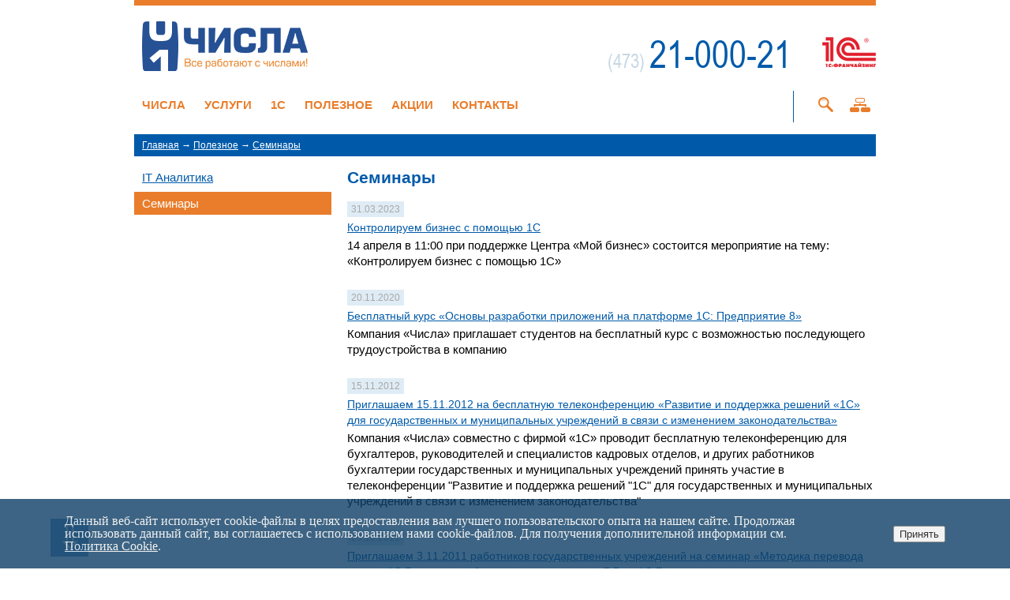

--- FILE ---
content_type: text/html; charset=windows-1251
request_url: https://4isla.ru/poleznoe/seminary/
body_size: 6521
content:
<!DOCTYPE html>
<!--[if lt IE 7 ]><html class="ie ie6" lang="en"> <![endif]-->
<!--[if IE 7 ]><html class="ie ie7" lang="en"> <![endif]-->
<!--[if IE 8 ]><html class="ie ie8" lang="en"> <![endif]-->
<!--[if (gte IE 9)|!(IE)]><!--><html lang="ru"> <!--<![endif]-->
    <head>

	
        <!-- Basic Page Needs
  ================================================== -->
        <meta content="text/html; charset=utf-8" http-equiv="Content-Type"/>
  
        <meta http-equiv="Content-Type" content="text/html; charset=windows-1251" />
<meta name="robots" content="index, follow" />
<meta name="keywords" content="1С" />
<meta name="description" content="Информационные услуги для бизнеса" />
<link href="/bitrix/cache/css/s1/inner/page_1d1eb0e05fcbca1b3dd35629e4fdd805/page_1d1eb0e05fcbca1b3dd35629e4fdd805_v1.css?1744230997371" type="text/css"  rel="stylesheet" />
<link href="/bitrix/cache/css/s1/inner/template_7f7ddb4450e4f20b549bd996f23ef563/template_7f7ddb4450e4f20b549bd996f23ef563_v1.css?17689189159888" type="text/css"  data-template-style="true" rel="stylesheet" />
<script>if(!window.BX)window.BX={};if(!window.BX.message)window.BX.message=function(mess){if(typeof mess==='object'){for(let i in mess) {BX.message[i]=mess[i];} return true;}};</script>
<script>(window.BX||top.BX).message({'JS_CORE_LOADING':'Загрузка...','JS_CORE_NO_DATA':'- Нет данных -','JS_CORE_WINDOW_CLOSE':'Закрыть','JS_CORE_WINDOW_EXPAND':'Развернуть','JS_CORE_WINDOW_NARROW':'Свернуть в окно','JS_CORE_WINDOW_SAVE':'Сохранить','JS_CORE_WINDOW_CANCEL':'Отменить','JS_CORE_WINDOW_CONTINUE':'Продолжить','JS_CORE_H':'ч','JS_CORE_M':'м','JS_CORE_S':'с','JSADM_AI_HIDE_EXTRA':'Скрыть лишние','JSADM_AI_ALL_NOTIF':'Показать все','JSADM_AUTH_REQ':'Требуется авторизация!','JS_CORE_WINDOW_AUTH':'Войти','JS_CORE_IMAGE_FULL':'Полный размер'});</script>

<script src="/bitrix/js/main/core/core.min.js?1744230270223197"></script>

<script>BX.Runtime.registerExtension({'name':'main.core','namespace':'BX','loaded':true});</script>
<script>BX.setJSList(['/bitrix/js/main/core/core_ajax.js','/bitrix/js/main/core/core_promise.js','/bitrix/js/main/polyfill/promise/js/promise.js','/bitrix/js/main/loadext/loadext.js','/bitrix/js/main/loadext/extension.js','/bitrix/js/main/polyfill/promise/js/promise.js','/bitrix/js/main/polyfill/find/js/find.js','/bitrix/js/main/polyfill/includes/js/includes.js','/bitrix/js/main/polyfill/matches/js/matches.js','/bitrix/js/ui/polyfill/closest/js/closest.js','/bitrix/js/main/polyfill/fill/main.polyfill.fill.js','/bitrix/js/main/polyfill/find/js/find.js','/bitrix/js/main/polyfill/matches/js/matches.js','/bitrix/js/main/polyfill/core/dist/polyfill.bundle.js','/bitrix/js/main/core/core.js','/bitrix/js/main/polyfill/intersectionobserver/js/intersectionobserver.js','/bitrix/js/main/lazyload/dist/lazyload.bundle.js','/bitrix/js/main/polyfill/core/dist/polyfill.bundle.js','/bitrix/js/main/parambag/dist/parambag.bundle.js']);
</script>
<script>BX.Runtime.registerExtension({'name':'ui.dexie','namespace':'BX.Dexie3','loaded':true});</script>
<script>BX.Runtime.registerExtension({'name':'ls','namespace':'window','loaded':true});</script>
<script>BX.Runtime.registerExtension({'name':'fx','namespace':'window','loaded':true});</script>
<script>BX.Runtime.registerExtension({'name':'fc','namespace':'window','loaded':true});</script>
<script>(window.BX||top.BX).message({'LANGUAGE_ID':'ru','FORMAT_DATE':'DD.MM.YYYY','FORMAT_DATETIME':'DD.MM.YYYY HH:MI:SS','COOKIE_PREFIX':'BITRIX_SM','SERVER_TZ_OFFSET':'10800','UTF_MODE':'N','SITE_ID':'s1','SITE_DIR':'/','USER_ID':'','SERVER_TIME':'1769190915','USER_TZ_OFFSET':'0','USER_TZ_AUTO':'Y','bitrix_sessid':'48a56e0f7b6b44ac81584aead8dafe86'});</script>


<script  src="/bitrix/cache/js/s1/inner/kernel_main/kernel_main_v1.js?1744887335154480"></script>
<script src="/bitrix/js/ui/dexie/dist/dexie3.bundle.min.js?174423020888274"></script>
<script src="/bitrix/js/main/core/core_ls.min.js?14343649277365"></script>
<script src="/bitrix/js/main/core/core_frame_cache.min.js?174423026711210"></script>
<script>BX.setJSList(['/bitrix/js/main/core/core_fx.js','/bitrix/js/main/session.js','/bitrix/js/main/pageobject/pageobject.js','/bitrix/js/main/core/core_window.js','/bitrix/js/main/date/main.date.js','/bitrix/js/main/core/core_date.js','/bitrix/js/main/utils.js','/bitrix/templates/.default/components/bitrix/menu/top_menu/script.js']);</script>
<script>BX.setCSSList(['/bitrix/templates/.default/components/bitrix/news.list/news_list/style.css','/bitrix/templates/.default/components/bitrix/menu/top_menu/style.css','/bitrix/templates/.default/components/bitrix/breadcrumb/breadscrumb/style.css','/bitrix/templates/.default/components/bitrix/menu/left_menu/style.css','/bitrix/components/niges/cookiesaccept/templates/.default/style.css','/bitrix/templates/inner/styles.css']);</script>
<script type='text/javascript'>window['recaptchaFreeOptions']={'size':'normal','theme':'light','badge':'bottomright','version':'','action':'','lang':'ru','key':'6LdA-UsUAAAAAGtWIKViLvfJ20iOkav7eJWoTyBD'};</script>
<script type="text/javascript"></script>
<script type="text/javascript">
if (window == window.top) {
	document.addEventListener("DOMContentLoaded", function() {
		var div = document.createElement("div"); div.innerHTML = ' <div id="nca-cookiesaccept-line" class="nca-cookiesaccept-line style-2 "> <div id="nca-nca-position-left"id="nca-bar" class="nca-bar nca-style- nca-animation-none nca-position-left"> <div class="nca-cookiesaccept-line-text">Данный веб-сайт использует cookie-файлы в целях предоставления вам лучшего пользовательского опыта на нашем сайте. Продолжая использовать данный сайт, вы соглашаетесь с использованием нами cookie-файлов. Для получения дополнительной информации см. <a href="#" target="_blank">Политика Cookie</a>.</div> <div><button type="button" id="nca-cookiesaccept-line-accept-btn" onclick="ncaCookieAcceptBtn()" >Принять</button></div> </div> </div> ';
		document.body.appendChild(div);
	});
}
function ncaCookieAcceptBtn(){ 
	var alertWindow = document.getElementById("nca-cookiesaccept-line"); alertWindow.remove();
	var cookie_string = "NCA_COOKIE_ACCEPT_1" + "=" + escape("Y"); 
	var expires = new Date((new Date).getTime() + (1000 * 60 * 60 * 24 * 1500)); 
	cookie_string += "; expires=" + expires.toUTCString(); 
	cookie_string += "; path=" + escape ("/"); 
	document.cookie = cookie_string; 	
}
function ncaCookieAcceptCheck(){
	var closeCookieValue = "N"; 
	var value = "; " + document.cookie;
	var parts = value.split("; " + "NCA_COOKIE_ACCEPT_1" + "=");
	if (parts.length == 2) { 
		closeCookieValue = parts.pop().split(";").shift(); 
	}
	if(closeCookieValue != "Y") { 
		/*document.head.insertAdjacentHTML("beforeend", "<style>#nca-cookiesaccept-line {display:flex}</style>")*/
	} else { 
		document.head.insertAdjacentHTML("beforeend", "<style>#nca-cookiesaccept-line {display:none}</style>")
	}
}
ncaCookieAcceptCheck();
</script>
 <style> .nca-cookiesaccept-line { box-sizing: border-box !important; margin: 0 !important; border: none !important; width: 100% !important; min-height: 10px !important; max-height: 250px !important; display: block; clear: both !important; padding: 20px !important; position: fixed; bottom: 0px !important; opacity: 0.8; transform: translateY(0%); z-index: 99999; } .nca-cookiesaccept-line > div { display: flex; align-items: center; } .nca-cookiesaccept-line > div > div { padding-left: 5%; padding-right: 5%; } .nca-cookiesaccept-line a { color: inherit; text-decoration:underline; } @media screen and (max-width:767px) { .nca-cookiesaccept-line > div > div { padding-left: 1%; padding-right: 1%; } } </style> 



<script  src="/bitrix/cache/js/s1/inner/template_787af7a0cacbd128bcdec389665f5b20/template_787af7a0cacbd128bcdec389665f5b20_v1.js?1744230298818"></script>
<script type="text/javascript">var _ba = _ba || []; _ba.push(["aid", "aa71ab89309c1762251747427586474c"]); _ba.push(["host", "4isla.ru"]); (function() {var ba = document.createElement("script"); ba.type = "text/javascript"; ba.async = true;ba.src = (document.location.protocol == "https:" ? "https://" : "http://") + "bitrix.info/ba.js";var s = document.getElementsByTagName("script")[0];s.parentNode.insertBefore(ba, s);})();</script>


        <title>Семинары</title>

        <script src="/js/jquery-1.7.2.min.js" type="text/javascript"></script>
        <script src="/js/jquery.timers-1.1.3.js" type="text/javascript"></script>		

		<script src="/js/jquery.arcticmodal-0.3.min.js" type="text/javascript"></script>	
		
        <script src="/js/flexslider/jquery.flexslider.js" type="text/javascript"></script>		
        <link rel="stylesheet" href="/js/flexslider/flexslider.css">

        <script src="/js/grayscale.js" type="text/javascript"></script>			

        <script src="/js/jquery.formstyler.min.js" type="text/javascript"></script>			
        <link rel="stylesheet" href="/css/jquery.formstyler.css">
	
        <script src="/js/jquery-validate.min.js" type="text/javascript"></script>	
   
        <script type="text/javascript" src="/js/fancybox/jquery.fancybox-1.3.4.pack.js"></script>	
        <link href="/js/fancybox/jquery.fancybox-1.3.4.css" type="text/css" rel="stylesheet">
		
		<script type="text/javascript" src="/js/jquery-ui-1.10.4.custom.min.js"></script>	
        <link href="/css/jquery-ui-1.10.4.custom.css" type="text/css" rel="stylesheet">
	
		<script src="/js/jquery.slides.min.js" type="text/javascript"></script>
	    <script src="/js/jquery.carouFredSel-6.2.1-packed.js" type="text/javascript"></script>	
	
        <script src="/js/script.js" type="text/javascript"></script>	


        <!-- Mobile Specific Metas
  ================================================== -->
        <meta name="viewport" content="width=device-width, initial-scale=1, maximum-scale=1">

        <!-- CSS
  ================================================== -->
        <link rel="stylesheet" href="/css/style.css">

           </head>
    <body>
<script type="text/javascript">
$(function(){
 if ($(window).scrollTop()>="250") $("#ToTop").fadeIn("slow")
 $(window).scroll(function(){
  if ($(window).scrollTop()<="250") $("#ToTop").fadeOut("slow")
   else $("#ToTop").fadeIn("slow")
 });

 if ($(window).scrollTop()<=$(document).height()-"999") $("#OnBottom").fadeIn("slow")
 $(window).scroll(function(){
  if ($(window).scrollTop()>=$(document).height()-"999") $("#OnBottom").fadeOut("slow")
   else $("#OnBottom").fadeIn("slow")
 });

 $("#ToTop").click(function(){$("html,body").animate({scrollTop:0},"slow")})
 $("#OnBottom").click(function(){$("html,body").animate({scrollTop:$(document).height()},"slow")})
}); </script>
<div class="go-up" title="Вверх" id='ToTop'>&#8679;</div>
<div class="go-down" title="Вниз" id='OnBottom'>&#8681;</div>
	
	<div id="panel"></div>   
	
       	
        <div class="wrapper">
            <div class="main_cnt container">

                <div class="row">
                    <div class="sixteen columns header">

                        <div class="ten columns alpha">

                            <a href="/" class="logo">
                                <span class="numbers_back">
                                    <i class="numbers" style="background-position: 0px -460px;"></i>
                                </span>
                                <img alt="" src="/img/logo.png">
                            </a>

                        </div>
                        <div class="six columns omega">
                            <div class="franch"></div>
                            <div class="phone">(473) <span class="big">21-000-21</span></div>
                            <div class="clear"></div>
                        </div>
                        <div class="clear"></div>
                    </div>
                </div>
				
                <div class="row zi-max">
                    <div class="thirteen columns">
                        
<nav class="top_menu">


	
	
		
		<div class="it">
			<a href="/chisla/">Числа</a>
		    	<div class="sub">
		

	
	

	
	
						<a href="/chisla/company/">О компании</a>
		
	
	

	
	
						<a href="/chisla/partners/">Партнеры</a>
		
	
	

	
	
						<a href="/chisla/vakansii/">Вакансии</a>
		
	
	

	
	
						<a href="/chisla/projects/">Проекты автоматизации</a>
		
	
	

	
	
						<a href="/chisla/1c_news/">Новости 1C</a>
		
	
	

	
	
						<a href="/chisla/company_news/">Новости</a>
		
	
	

			</div></div>	
	
		
		<div class="it">
			<a href="/uslugi/">Услуги</a>
		    	<div class="sub">
		

	
	

	
	
						<a href="/uslugi/soprovozhdenie-1s/">Сопровождение 1С</a>
		
	
	

	
	
						<a href="/uslugi/realnaya-avtomatizatsiya">Реальная автоматизация бизнеса</a>
		
	
	

	
	
						<a href="/uslugi/taxcom/">Отчетность через интернет</a>
		
	
	

	
	
						<a href="/uslugi/elektronnaya-podpis/">Электронная подпись</a>
		
	
	

	
	
						<a href="/uslugi/edo/">Электронный документооборот</a>
		
	
	

	
	
						<a href="/uslugi/avtomatizaciya-torgovli/">Автоматизация торговли</a>
		
	
	

	
	
						<a href="/uslugi/uslugi-ofd/">Услуги ОФД</a>
		
	
	

	
	
						<a href="/uslugi/astra-linux/">Astra Linux</a>
		
	
	

			</div></div>	
	
		
		<div class="it">
			<a href="/prod-1s/">1C</a>
		    	<div class="sub">
		

	
	

	
	
						<a href="/prod-1s/programmnye-produkty-1c/">Для малых предприятий</a>
		
	
	

	
	
						<a href="/prod-1s/dlya-krup/">Комплексные системы</a>
		
	
	

	
	
						<a href="/prod-1s/klientskie-litsenzii-1s/">Клиентские лицензии 1С</a>
		
	
	

	
	
						<a href="/prod-1s/nashi-obrabotki-dlya-1s/">Наши обработки 1С</a>
		
	
	

			</div></div>	
	
		
		<div class="it">
			<a href="/poleznoe/">Полезное</a>
		    	<div class="sub">
		

	
	

	
	
						<a href="/poleznoe/it-analitika/">IT Аналитика</a>
		
	
	

	
	
						<a href="/poleznoe/seminary/">Семинары</a>
		
	
	

			</div></div>	
	
					<div class="it">
			    <a href="/aktsii/">Акции</a>
			</div>	
		
	
	

	
	
					<div class="it">
			    <a href="/contacts/">Контакты</a>
			</div>	
		
	
	


</nav>
                    </div>
                    <div class="three columns">
                        <nav class="top_icon"> 
                            <a href="/search/" class="it search">
                            </a>
                            <!-- <a href="/personal/" class="it login">
                            </a>-->
                            <a href="/map/" class="it map">
                            </a>
                        </nav>
                        <div class="clear"></div>
                    </div>
                </div>	

                <div class="row">
                    <div class="sixteen columns"> 
<nav class="breadcrumb">

<div><a href="/" title="Главная">Главная</a></div><div><span>&nbsp;&#8594;&nbsp;</span></div><div><a href="/poleznoe/" title="Полезное">Полезное</a></div><div><span>&nbsp;&#8594;&nbsp;</span></div><div><a href="/poleznoe/seminary/" title="Семинары">Семинары</a></div>
</nav>
                    </div>
                </div>
				

<div class="row">
                    <div class="sixteen columns">
                        <div class="five columns alpha inner_left_col">

                            <nav class="left_menu">




	
	
					<div class="it">
			    <a href="/poleznoe/it-analitika/">IT Аналитика</a>
			</div>	
		
	
	

	
	
					<div class="it active">
			    <a href="/poleznoe/seminary/" class="selected">Семинары</a>
			</div>	
		
	
	



                            </nav>

                        </div>
                        <section class="content eleven columns omega inner_right_col">
                            <h1>Семинары</h1>

                             <div class="news_list">


		
	<div class="it" id="bx_3218110189_498">
		
		<div class="cnt">
		
					<div class="date">31.03.2023</div>
							<a class="ttl" href="/poleznoe/seminary/kontroliruem-biznes-s-pomoshchyu-1s/">Контролируем бизнес с помощью 1С</a>
							<div class="text">14 апреля в 11:00 при поддержке Центра «Мой бизнес» состоится мероприятие на тему: «Контролируем бизнес с помощью 1С»</div>
				
		</div>
		<div class="clear"></div>
		
	</div>
	

		
	<div class="it" id="bx_3218110189_487">
		
		<div class="cnt">
		
					<div class="date">20.11.2020</div>
							<a class="ttl" href="/poleznoe/seminary/besplatnyy-kurs-osnovy-razrabotki-prilozheniy-na-platforme-1s-predpriyatie-8-/">Бесплатный курс «Основы разработки приложений на платформе 1С: Предприятие 8» </a>
							<div class="text">Компания «Числа» приглашает студентов на бесплатный курс с возможностью последующего трудоустройства в компанию</div>
				
		</div>
		<div class="clear"></div>
		
	</div>
	

		
	<div class="it" id="bx_3218110189_136">
		
		<div class="cnt">
		
					<div class="date">15.11.2012</div>
							<a class="ttl" href="/poleznoe/seminary/89/">Приглашаем 15.11.2012 на бесплатную телеконференцию «Развитие и поддержка решений «1С» для государственных и муниципальных учреждений в связи с изменением законодательства»</a>
							<div class="text">Компания «Числа» совместно с фирмой «1С» проводит бесплатную телеконференцию для бухгалтеров, руководителей и специалистов кадровых отделов, и других работников бухгалтерии государственных и муниципальных учреждений принять участие в телеконференции &quot;Развитие и поддержка решений &quot;1С&quot; для государственных и муниципальных учреждений в связи с изменением законодательства&quot;</div>
				
		</div>
		<div class="clear"></div>
		
	</div>
	

		
	<div class="it" id="bx_3218110189_135">
		
		<div class="cnt">
		
					<div class="date">20.10.2011</div>
							<a class="ttl" href="/poleznoe/seminary/61/">Приглашаем 3.11.2011 работников государственных учреждений на семинар «Методика перевода учета с 1С:Бухгалтерия бюджетного учреждения 7.7 на 1С:Бухгалтерия государственного учреждения 8; с 1С:ЗиК 7.7 на 1С:Зарплата и кадры бюджетного учреждения 8»</a>
							<div class="text">Компания «Числа» приглашает 3 ноября главных бухгалтеров, бухгалтеров, IT работников государственных и муниципальных учреждений принять участие в семинаре «Методика по переводу ведения учета с системы 1С:Бухгалтерия бюджетного учреждения 7.7 на 1С:Бухгалтерия государственного учреждения 8; 1С:Зарплата и кадры 7.7 на 1С:Зарплата и кадры бюджетного учреждения 8.</div>
				
		</div>
		<div class="clear"></div>
		
	</div>
	

		
	<div class="it" id="bx_3218110189_34">
		
		<div class="cnt">
		
					<div class="date">12.04.2011</div>
							<a class="ttl" href="/poleznoe/seminary/21/">Приглашаем 25.05.2011 на бесплатную конференцию «Развитие и поддержка решений «1С»</a>
							<div class="text">Компания «Числа» совместно с фирмой «1С» проводит бесплатную телеконференцию для государственных и муниципальных учреждений, посвященную развитию и поддержке решений «1С»&nbsp;&nbsp;в связи с изменением законодательства.</div>
				
		</div>
		<div class="clear"></div>
		
	</div>
	

	<br /><div class="navigation">
		<div class="navigation-arrows">
			<span class="arrow">&larr;</span><span class="ctrl"> ctrl</span>&nbsp;<span class="disabled">предыдущая</span>&nbsp;<a href="/poleznoe/seminary/?PAGEN_1=2" id="navigation_1_next_page">следующая</a>&nbsp;<span class="ctrl">ctrl </span><span class="arrow">&rarr;</span>
		</div>

		<div class="navigation-pages">
			<span class="navigation-title">Страницы:</span>
				<span class="nav-current-page">1</span>
				<a href="/poleznoe/seminary/?PAGEN_1=2">2</a>
		</div>
</div>
<script type="text/javascript">
	BX.bind(document, "keydown", function (event) {

		event = event || window.event;
		if (!event.ctrlKey)
			return;

		var target = event.target || event.srcElement;
		if (target && target.nodeName && (target.nodeName.toUpperCase() == "INPUT" || target.nodeName.toUpperCase() == "TEXTAREA"))
			return;

		var key = (event.keyCode ? event.keyCode : (event.which ? event.which : null));
		if (!key)
			return;

		var link = null;
		if (key == 39)
			link = BX('navigation_1_next_page');
		else if (key == 37)
			link = BX('navigation_1_previous_page');

		if (link && link.href)
			document.location = link.href;
	});
</script></div>

							
                        </section>
                    </div>
                </div>
				
				
				
                <div class="hFooter"></div>
            </div>
			<footer class="container">
			    <div class="row">
				    <div class="sixteen columns">
					    <div class="footer_wrap">
						
						<div class="six columns alpha">
						    <div class="copy">Группа компаний «Числа», 2000 — 2026</div>
                        </div>
						
                        <div class="six columns alpha">
							<div class="adress"><a href="/privacy-policy" style="color: #ffffff">Политика конфиденциальности</a> </div>
						</div>
						
						<div class="four columns">
						    <a href="http://tega.ru" class="tega"></a>
							<div class="clear"></div>
                        </div>
						
						    
						</div>
				    </div>
				</div>	
			</footer>
        </div>

    </body>
</html>


--- FILE ---
content_type: text/css
request_url: https://4isla.ru/bitrix/cache/css/s1/inner/page_1d1eb0e05fcbca1b3dd35629e4fdd805/page_1d1eb0e05fcbca1b3dd35629e4fdd805_v1.css?1744230997371
body_size: 240
content:


/* Start:/bitrix/templates/.default/components/bitrix/news.list/news_list/style.css?1408019510163*/
div.news-list img.preview_picture
{
	float:left;
	margin:0 4px 6px 0;
}
.news-date-time {
	color:#486DAA;
}

.cnt{
display: table-cell;
vertical-align: middle;
}


/* End */
/* /bitrix/templates/.default/components/bitrix/news.list/news_list/style.css?1408019510163 */


--- FILE ---
content_type: text/css
request_url: https://4isla.ru/js/flexslider/flexslider.css
body_size: 1466
content:
/*
 * jQuery FlexSlider v2.2.0
 * http://www.woothemes.com/flexslider/
 *
 * Copyright 2012 WooThemes
 * Free to use under the GPLv2 license.
 * http://www.gnu.org/licenses/gpl-2.0.html
 *
 * Contributing author: Tyler Smith (@mbmufffin)
 */


/* Browser Resets
*********************************/
.flex-container a:active,
.flexslider a:active,
.flex-container a:focus,
.flexslider a:focus  {outline: none;}
.slides,
.flex-control-nav,
.flex-direction-nav {margin: 0; padding: 0; list-style: none;}

/* FlexSlider Necessary Styles
*********************************/
.flexslider {margin: 0; padding: 0;}
.flexslider .slides > li {
    margin-bottom:0;
	display: none;
	-webkit-backface-visibility: hidden;
}
.flexslider .slides img {display: block;}
.flex-pauseplay span {text-transform: capitalize;}



/* Clearfix for the .slides element */
.slides:after {content: "\0020"; display: block; clear: both; visibility: hidden; line-height: 0; height: 0;}
html[xmlns] .slides {display: block;}
* html .slides {height: 1%;}

/* No JavaScript Fallback */
/* If you are not using another script, such as Modernizr, make sure you
 * include js that eliminates this class on page load */
.no-js .slides > li:first-child {display: block;}

/* FlexSlider Default Theme
*********************************/
.flexslider { 
    position: relative;
}
.flex-viewport { max-height: 2000px; -webkit-transition: all 1s ease; -moz-transition: all 1s ease; -o-transition: all 1s ease; transition: all 1s ease; }
.loading .flex-viewport { max-height: 300px; }
.flexslider .slides { zoom: 1; }
.carousel li { margin-right: 5px; }

/* Direction Nav */
.flex-direction-nav .flex-disabled { opacity: 0!important; filter:alpha(opacity=0); cursor: default; }

/* Pause/Play */
.flex-pauseplay a { display: block; width: 20px; height: 20px; position: absolute; bottom: 5px; left: 10px; opacity: 0.8; z-index: 10; overflow: hidden; cursor: pointer; color: #000; }
.flex-pauseplay a:before  { font-family: "flexslider-icon"; font-size: 20px; display: inline-block; content: '\f004'; }
.flex-pauseplay a:hover  { opacity: 1; }
.flex-pauseplay a.flex-play:before { content: '\f003'; }

/* Control Nav */
.main_slider .flex-control-nav {
    position: absolute;
    right: 0;
    text-align: left;
    top: 2px;
    width: 31%;
	min-width: 243px;
}
.main_slider .flex-control-nav li {
    display: block;
    margin: 7px 0 0;
    overflow: hidden;
    padding-left: 13px;
    position: relative;
    text-overflow: ellipsis;
    white-space: nowrap;
}
.main_slider .flex-control-paging li a {
    background: none repeat scroll 0 0 #E3ECF6;
    cursor: pointer;
    display: block;
    height: 35px;
    line-height: 35px;
    padding: 0 5%;
    width: 90%;
	text-decoration:none;
}
.main_slider .flex-control-paging li a.flex-active{
    background:#005aa9;
	color:#fff;
}
.main_slider .flex-control-paging li a.flex-active:after {
    background: url("../../img/slide_bg.png") no-repeat scroll 0 0 rgba(0, 0, 0, 0);
    content: "";
    display: block;
    height: 35px;
    width: 13px;
    left: 0;
    position: absolute;
    top: 0;
}
.main_banner .flex-control-nav {
    bottom: 10px;
    left: 10px;
    position: absolute
}
.main_banner .flex-control-paging li{
    float: left;
    margin: 0 3px;
}
.main_banner .flex-control-paging li a {
    cursor: pointer;
    display: block;
    height: 16px;
    width: 15px;
	text-indent: -9999px;
    background: url("../../img/pag_bg.png") no-repeat scroll 0 0 rgba(0, 0, 0, 0);	
}
.main_banner .flex-control-paging li a.flex-active{
    background: url("../../img/pag_bg_active.png") no-repeat scroll 0 0 rgba(0, 0, 0, 0);
}




.flex-control-thumbs {margin: 5px 0 0; position: static; overflow: hidden;}
.flex-control-thumbs li {width: 25%; float: left; margin: 0;}
.flex-control-thumbs img {width: 100%; display: block; opacity: .7; cursor: pointer;}
.flex-control-thumbs img:hover {opacity: 1;}
.flex-control-thumbs .flex-active {opacity: 1; cursor: default;}

@media screen and (max-width: 860px) {
  .flex-direction-nav .flex-prev { opacity: 1; left: 10px;}
  .flex-direction-nav .flex-next { opacity: 1; right: 10px;}
}

--- FILE ---
content_type: application/javascript
request_url: https://4isla.ru/bitrix/cache/js/s1/inner/template_787af7a0cacbd128bcdec389665f5b20/template_787af7a0cacbd128bcdec389665f5b20_v1.js?1744230298818
body_size: 427
content:

; /* Start:"a:4:{s:4:"full";s:82:"/bitrix/templates/.default/components/bitrix/menu/top_menu/script.js?1392879301469";s:6:"source";s:68:"/bitrix/templates/.default/components/bitrix/menu/top_menu/script.js";s:3:"min";s:0:"";s:3:"map";s:0:"";}"*/
var jshover = function()
{
	var menuDiv = document.getElementById("horizontal-multilevel-menu")
	if (!menuDiv)
		return;

	var sfEls = menuDiv.getElementsByTagName("li");
	for (var i=0; i<sfEls.length; i++) 
	{
		sfEls[i].onmouseover=function()
		{
			this.className+=" jshover";
		}
		sfEls[i].onmouseout=function() 
		{
			this.className=this.className.replace(new RegExp(" jshover\\b"), "");
		}
	}
}

if (window.attachEvent) 
	window.attachEvent("onload", jshover);
/* End */
;; /* /bitrix/templates/.default/components/bitrix/menu/top_menu/script.js?1392879301469*/
